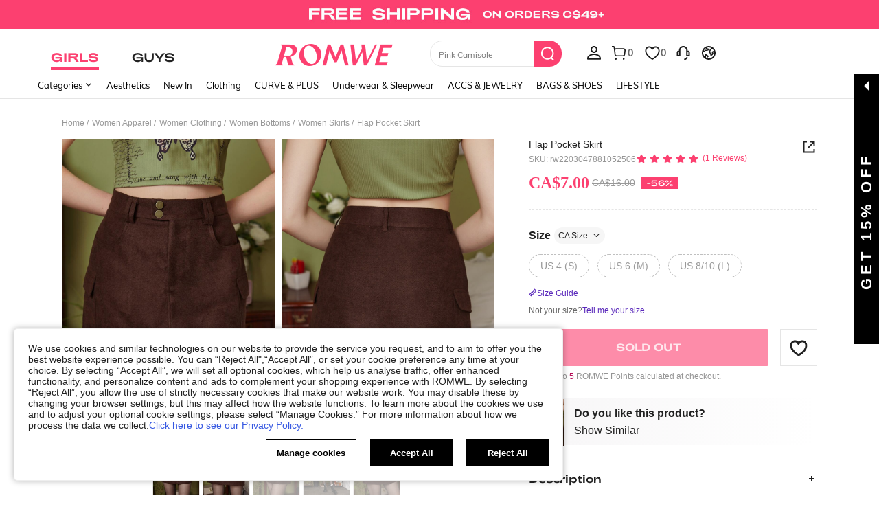

--- FILE ---
content_type: text/javascript; charset=utf-8
request_url: https://ca.romwe.com/devices/v3/profile/web?callback=smCB_1768712608434&organization=FPNyuLhAtVnAeldjikus&smdata=W7N7Uu94bq%2BVmrg%2BpkkKvFZgZI6vVFKHgnwjtA4KdhbJa4W3b1aY5F2V2hyOO2zT3tVDrmn02egBhN0pHunJe223O2dIEyVhrlJycOK3v43dtILmq%2FEbuvDQeSEcqqvwtMhYnWsWYdMPIAJgiui1SwLWG4Pf7%2FH%2BculbN6U8R90ilLvIxnoDasMj6A8jtfqCRFwnDTQ9O9slsjC17D62VAMGtCauieKjg8tTDrkiiXbnB%2BYmRaCz73D0eKeaGD11Pgs2dth9LEKEBccnHaHE2rNowUYdTRcnjqkMW55ip%2Bv9gQDj6y4WN5950%2FvsPUg3sC9fpKbJ%2F7MYqfEwBaZjTy%2FiEZgqqOwQXLYwC8lFwb3d8gQ2SRfaUVaEjasxNBMoMkxFARPWSjtMy8rkflBKBOGEHeEY%2F1S8zxMoteb%2B0L06wdW4j%2BI4z9bqtdiTotrNuJnxvy3yYaZnF5En0eENxk%2BzyTCNp9D5VZMEQzWcZrEBY5lV3Z3zGfiLtuSB8BCbyLoOTZ%2FLJjlFT13HbqaLOhANv3CKCSQtA6DdVBaPIjeuF5jlijrQ47BKBmiOmce9hvkL2zUwLe4Lov0BeNfDvFDt%2B83YctAEUTXdD7SPUzNBhz58TsGawF7vRFQkuBtMm7ZDkAyeLys32fjLof9m%2FsK65AWVmRUc%2Fe25ZGSBsYpfMTQHAOg2r%2B7Yx7ikm9jj%2FnK%2BRpcORGkEXU%2BZ%2B0IuNgBnokWu1eTdE%2BYNhaYePJYkz8mSWmJ06j5MJzIMyA60HlM3rpkrJR1D%2Bn%2BRiopkhHoronPrRfZTiI6ACn3zf3QhGHQtkPrW0qkAuLp7nIyWxayKWm6Fri6yJeunKsJ0jaucyv1ng4Obb08t6deNCva84z6q0a6VPGXeUjtLRxfDCmou9h4YvEQ%2BVaLdMnPMVUz0jBAmzr67xzVhJ11%2BIM433g%2FbuzjBTJsFEgqY9iqlh60XE3wBSyxB%2FMURmrDVVI0SMX%2F430lMoKinWWjZOiRFCLQ39PGQktQjlUZXDXKaUto56nA1mF3OVK5vdAK%2FYPM9NJsfuz6H3KfTmarjwDLUggia%2BOc3zEnRabYEjyZEakCtI236t0LWrjnPXPGNRRMteDjbT3ADxJ4%2BFfy5cdbsMawOB%2BlCZ9h2FKlEDU9YY9srdlxaIK3ZqZvaEJsfKLXg8Atm9k3VHjAzCR0ohgZJImnfed%2FRIOb0q5KsZ7DB894DG5lBAFI2W4%2BuNS2wC1FhIfS4zCu9E59ZSjpi%2B4IuypvHq7K5K1Ir1bZQjj6tAJ1EKuJ9hLklac%2BFH9U89MZe2EOo4pmTlhD7zSTzvCH86hF0c0Zeb%2BrrseNIosM%2FYOBG9Xg9wSjw%3D1487577677129&os=web&version=2.0.0
body_size: -186
content:
window['smCB_1768712608434'] && smCB_1768712608434({"code":1100,"detail":{"len":"12","sign":"kqnHTg5SnnBnnV8ta/7z7A==","timestamp":"1487582755342"},"requestId":"18dfb4c3782bd2d88a2fb9ee977e1b27"})